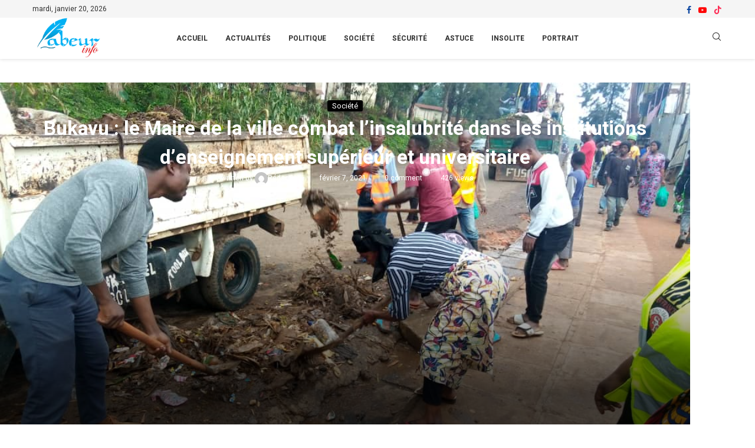

--- FILE ---
content_type: text/css
request_url: https://labeur.info/wp-content/uploads/elementor/css/post-16344.css?ver=1767875272
body_size: 1292
content:
.elementor-16344 .elementor-element.elementor-element-351cc63 > .elementor-container > .elementor-column > .elementor-widget-wrap{align-content:center;align-items:center;}.elementor-16344 .elementor-element.elementor-element-351cc63 > .elementor-container{max-width:1170px;}.elementor-16344 .elementor-element.elementor-element-351cc63{margin-top:40px;margin-bottom:0px;}.elementor-16344 .elementor-element.elementor-element-dd18b3a > .elementor-element-populated{margin:0px 0px 0px 0px;--e-column-margin-right:0px;--e-column-margin-left:0px;padding:0px 0px 0px 0px;}.elementor-16344 .elementor-element.elementor-element-be608ac .penci-single-featured-img,.elementor-16344 .elementor-element.elementor-element-be608ac .penci-jarallax{padding-top:50% !important;}.elementor-16344 .elementor-element.elementor-element-be608ac .penci-standard-cat{margin-bottom:0px;}.elementor-16344 .elementor-element.elementor-element-be608ac .header-standard .post-title{margin-bottom:0px;font-size:33px;text-transform:none;}.elementor-16344 .elementor-element.elementor-element-be608ac .post-box-meta-single{margin-top:0px;font-size:12px;}.elementor-16344 .elementor-element.elementor-element-be608ac .standard-post-special_wrapper{bottom:30px;top:30px;display:flex;flex-wrap:wrap;flex-direction:column;justify-content:end;}.elementor-16344 .elementor-element.elementor-element-be608ac .penci-breadcrumb{display:none;}.elementor-16344 .elementor-element.elementor-element-be608ac .post-box-meta-single > span:before{display:none !important;}.elementor-16344 .elementor-element.elementor-element-be608ac .post-box-meta-single > span:not(:last-child){margin-right:20px;}body.rtl .elementor-16344 .elementor-element.elementor-element-be608ac .post-box-meta-single > span:not(:last-child){margin-left:20px;margin-right:0;}.elementor-16344 .elementor-element.elementor-element-be608ac .penci-fto-ct{padding:0px 0px 10px 0px;}.elementor-16344 .elementor-element.elementor-element-be608ac .penci-breadcrumb.single-breadcrumb{font-size:10px;font-weight:bold;text-transform:uppercase;}.elementor-16344 .elementor-element.elementor-element-be608ac .cat{color:#FFFFFF;}.elementor-16344 .elementor-element.elementor-element-be608ac .cat > a.penci-cat-name:hover{background-color:#FCD535;}.elementor-16344 .elementor-element.elementor-element-4ca407c > .elementor-container{max-width:1200px;}.elementor-16344 .elementor-element.elementor-element-4ca407c{margin-top:30px;margin-bottom:25px;}.elementor-16344 .elementor-element.elementor-element-b41347d .tags-share-box{text-align:left;}.elementor-16344 .elementor-element.elementor-element-da1aa1c .post-entry, .elementor-16344 .elementor-element.elementor-element-da1aa1c .post-entry p, .elementor-16344 .elementor-element.elementor-element-da1aa1c .post-entry span{font-size:16px;}.elementor-16344 .elementor-element.elementor-element-f476837 > .elementor-widget-container{padding:0px 0px 0px 0px;}.elementor-16344 .elementor-element.elementor-element-f476837 .pctmp-term-list{text-align:left;}.elementor-16344 .elementor-element.elementor-element-f476837 .pctmp-term-list .term-labels{margin-right:10px;}.elementor-16344 .elementor-element.elementor-element-f476837 .pctmp-term-item{font-weight:500;padding:3px 12px 3px 12px;border-radius:3px 3px 3px 3px;}.elementor-16344 .elementor-element.elementor-element-f476837 .term-labels i{font-size:12px;}.elementor-16344 .elementor-element.elementor-element-f476837 .term-labels{font-size:12px;font-weight:500;text-transform:uppercase;}.elementor-16344 .elementor-element.elementor-element-c57f375 .tags-share-box{text-align:left;}.elementor-16344 .elementor-element.elementor-element-1ab5fb2 > .elementor-widget-container{background-color:#F5F5F5;margin:10px 0px 0px 0px;padding:30px 30px 30px 30px;border-style:solid;border-width:3px 0px 0px 0px;border-color:#FCD535;border-radius:15px 15px 15px 15px;}.elementor-16344 .elementor-element.elementor-element-1ab5fb2 .post-pagination .prev-post-title span{font-size:12px;font-weight:bold;text-transform:uppercase;}.elementor-16344 .elementor-element.elementor-element-1ab5fb2 .post-pagination .prev-title, .elementor-16344 .elementor-element.elementor-element-1ab5fb2 .post-pagination .next-title{font-size:18px;text-transform:none;}.elementor-16344 .elementor-element.elementor-element-2a575e5 > .elementor-widget-container{background-color:#F5F5F5;margin:10px 0px 0px 0px;padding:30px 30px 30px 30px;border-style:solid;border-width:3px 0px 0px 0px;border-color:#FCD535;border-radius:15px 15px 15px 15px;}.elementor-16344 .elementor-element.elementor-element-2a575e5 .penci-smalllist{--pcsl-between:15px;}.elementor-16344 .elementor-element.elementor-element-2a575e5 .pcsl-inner .pcsl-iteminer{align-items:center;}.elementor-16344 .elementor-element.elementor-element-2a575e5 .pcsl-inner .pcsl-thumb{width:40%;}.elementor-16344 .elementor-element.elementor-element-2a575e5 .pcsl-imgpos-left .pcsl-content, .elementor-16344 .elementor-element.elementor-element-2a575e5 .pcsl-imgpos-right .pcsl-content{width:calc( 100% - 40% );}.elementor-16344 .elementor-element.elementor-element-2a575e5 .pcsl-imgpos-left.pcsl-hdate .pcsl-content, .elementor-16344 .elementor-element.elementor-element-2a575e5 .pcsl-imgpos-right.pcsl-hdate .pcsl-content{width:calc( 100% - var(--pcsl-dwidth) - 40% );}.elementor-16344 .elementor-element.elementor-element-2a575e5 .penci-homepage-title{margin-bottom:20px;}.elementor-16344 .elementor-element.elementor-element-2a575e5 .pcsl-content .pcsl-title{font-size:15px;}.elementor-16344 .elementor-element.elementor-element-2a575e5 .grid-post-box-meta{font-size:12px;}.elementor-16344 .elementor-element.elementor-element-2a575e5 .penci-border-arrow .inner-arrow{font-size:16px;}.elementor-16344 .elementor-element.elementor-element-40017c4 > .elementor-widget-container{background-color:#F5F5F5;margin:10px 0px 0px 0px;padding:30px 30px 30px 30px;border-style:solid;border-width:3px 0px 0px 0px;border-color:#FCD535;border-radius:15px 15px 15px 15px;}.elementor-16344 .elementor-element.elementor-element-40017c4 .penci-mailchimp-block{margin-left:auto;margin-right:auto;}.elementor-16344 .elementor-element.elementor-element-40017c4 .penci-homepage-title{margin-bottom:10px;}.elementor-16344 .elementor-element.elementor-element-40017c4 .penci-border-arrow .inner-arrow{font-size:16px;}.elementor-16344 .elementor-element.elementor-element-09aa063:not(.elementor-motion-effects-element-type-background), .elementor-16344 .elementor-element.elementor-element-09aa063 > .elementor-motion-effects-container > .elementor-motion-effects-layer{background-color:#F5F5F5;}.elementor-16344 .elementor-element.elementor-element-09aa063 > .elementor-container{max-width:1170px;}.elementor-16344 .elementor-element.elementor-element-09aa063{transition:background 0.3s, border 0.3s, border-radius 0.3s, box-shadow 0.3s;padding:40px 0px 40px 0px;}.elementor-16344 .elementor-element.elementor-element-09aa063 > .elementor-background-overlay{transition:background 0.3s, border-radius 0.3s, opacity 0.3s;}.elementor-16344 .elementor-element.elementor-element-4847faa .pcbg-bgoverlay.active-overlay, .elementor-16344 .elementor-element.elementor-element-4847faa .pcbg-bgoverlaytext.active-overlay{background-color:transparent;background-image:linear-gradient(180deg, #02010100 0%, #000000 100%);}.elementor-16344 .elementor-element.elementor-element-4847faa > .elementor-widget-container{margin:0px 0px -30px 0px;padding:0px 0px 0px 0px;}.elementor-16344 .elementor-element.elementor-element-4847faa .penci-bgstyle-1 .penci-dflex{margin-left:calc(-10px/2);margin-right:calc(-10px/2);width:calc(100% + 10px);}.elementor-16344 .elementor-element.elementor-element-4847faa .penci-bgstyle-2 .item-masonry, .elementor-16344 .elementor-element.elementor-element-4847faa .penci-bgstyle-1 .penci-bgitem{padding-left:calc(10px/2);padding-right:calc(10px/2);margin-bottom:10px;}.elementor-16344 .elementor-element.elementor-element-4847faa .penci-bgstyle-2 .penci-biggrid-data{margin-left:calc(-10px/2);margin-right:calc(-10px/2);}.elementor-16344 .elementor-element.elementor-element-4847faa .penci-bgitem .penci-image-holder:before{padding-top:75%;}.elementor-16344 .elementor-element.elementor-element-4847faa .pcbg-thumb, .elementor-16344 .elementor-element.elementor-element-4847faa .pcbg-bgoverlay, .elementor-16344 .elementor-element.elementor-element-4847faa .penci-image-holder{border-radius:15px;-webkit-border-radius:15px;}.elementor-16344 .elementor-element.elementor-element-4847faa .penci-homepage-title{margin-bottom:30px;}.elementor-16344 .elementor-element.elementor-element-4847faa .pcbg-content-inner{padding:15px 18px 15px 18px;}.elementor-16344 .elementor-element.elementor-element-4847faa .pcbg-bgoverlay.active-overlay{opacity:calc( 80/100 );}.elementor-16344 .elementor-element.elementor-element-4847faa .pcbg-bgoverlaytext.active-overlay{opacity:calc( 80/100 );}.elementor-16344 .elementor-element.elementor-element-4847faa .penci-bgmain:hover .pcbg-bgoverlay.active-overlay{opacity:calc( 100/100 );}.elementor-16344 .elementor-element.elementor-element-4847faa .penci-bgmain:hover .pcbg-bgoverlaytext.active-overlay{opacity:calc( 100/100 );}.elementor-16344 .elementor-element.elementor-element-4847faa .penci-bgrid-based-custom .pcbg-content-inner .pcbg-above{color:#FCD535;}.elementor-16344 .elementor-element.elementor-element-4847faa .pcbg-content-inner .pcbg-above span{color:#FCD535;}.elementor-16344 .elementor-element.elementor-element-4847faa .pcbg-content-inner .pcbg-above span a{color:#FCD535;}.elementor-16344 .elementor-element.elementor-element-4847faa .pcbg-content-inner .pcbg-sub-title{color:#FCD535;}.elementor-16344 .elementor-element.elementor-element-4847faa .penci-bgrid-based-custom .pcbg-content-inner .pcbg-above, .elementor-16344 .elementor-element.elementor-element-4847faa .pcbg-content-inner .pcbg-above span,.elementor-16344 .elementor-element.elementor-element-4847faa .pcbg-content-inner .pcbg-above span a, .elementor-16344 .elementor-element.elementor-element-4847faa .pcbg-content-inner .pcbg-sub-title{font-size:10px;font-weight:bold;text-transform:uppercase;}.elementor-16344 .elementor-element.elementor-element-4847faa .pcbg-content-inner .pcbg-title a,.elementor-16344 .elementor-element.elementor-element-4847faa .pcbg-content-inner .pcbg-title{color:#FFFFFF;}.elementor-16344 .elementor-element.elementor-element-4847faa .pcbg-content-inner .pcbg-title a:hover{color:#FCD535;}.elementor-16344 .elementor-element.elementor-element-4847faa .pcbg-content-inner .pcbg-title,.elementor-16344 .elementor-element.elementor-element-4847faa .pcbg-content-inner .pcbg-title a{font-size:15px;}.elementor-16344 .elementor-element.elementor-element-4847faa .pcbg-content-inner .pcbg-meta,.elementor-16344 .elementor-element.elementor-element-4847faa .pcbg-content-inner .pcbg-meta span, .elementor-16344 .elementor-element.elementor-element-4847faa .pcbg-content-inner .pcbg-meta a{font-size:12px;}.elementor-16344 .elementor-element.elementor-element-4847faa .pcbg-pexcerpt, .elementor-16344 .elementor-element.elementor-element-4847faa .pcbg-pexcerpt a, .elementor-16344 .elementor-element.elementor-element-4847faa .pcbg-pexcerpt p{color:#666666;}body:not(.pcdm-enable) .elementor-16344 .elementor-element.elementor-element-4847faa .style-2.penci-border-arrow:after{border-color:transparent;border-top-color:#111111;}body:not(.pcdm-enable) .elementor-16344 .elementor-element.elementor-element-4847faa .style-14 .inner-arrow:before,.elementor-16344 .elementor-element.elementor-element-4847faa .style-11 .inner-arrow,.elementor-16344 .elementor-element.elementor-element-4847faa .style-12 .inner-arrow,.elementor-16344 .elementor-element.elementor-element-4847faa .style-13 .inner-arrow,.elementor-16344 .elementor-element.elementor-element-4847faa .style-15 .inner-arrow,.elementor-16344 .elementor-element.elementor-element-4847faa .penci-border-arrow .inner-arrow{background-color:#111111;}.elementor-16344 .elementor-element.elementor-element-4847faa .penci-border-arrow .inner-arrow{font-size:16px;}.elementor-16344 .elementor-element.elementor-element-1a154f5 > .elementor-container{max-width:800px;}.elementor-16344 .elementor-element.elementor-element-1a154f5{margin-top:40px;margin-bottom:40px;}.elementor-16344 .elementor-element.elementor-element-69db1cd > .elementor-widget-container{margin:15px 0px 0px 0px;}.elementor-16344 .elementor-element.elementor-element-69db1cd #respond p.form-submit{text-align:center;}@media(max-width:1024px){.elementor-16344 .elementor-element.elementor-element-351cc63{padding:0px 0px 0px 0px;}.elementor-16344 .elementor-element.elementor-element-2a575e5 > .elementor-widget-container{padding:20px 20px 20px 20px;}.elementor-16344 .elementor-element.elementor-element-40017c4 > .elementor-widget-container{padding:20px 20px 20px 20px;}.elementor-16344 .elementor-element.elementor-element-09aa063{padding:40px 15px 40px 15px;}.elementor-16344 .elementor-element.elementor-element-1a154f5{padding:0px 15px 0px 15px;}}@media(max-width:767px){.elementor-16344 .elementor-element.elementor-element-be608ac .penci-fto-ct{padding:0px 0px 0px 0px;}.elementor-16344 .elementor-element.elementor-element-be608ac .header-standard .post-title{font-size:24px;}.elementor-16344 .elementor-element.elementor-element-1ab5fb2 > .elementor-widget-container{padding:20px 20px 20px 20px;}.elementor-16344 .elementor-element.elementor-element-2a575e5 > .elementor-widget-container{padding:20px 20px 20px 20px;}.elementor-16344 .elementor-element.elementor-element-40017c4 > .elementor-widget-container{padding:20px 20px 20px 20px;}.elementor-16344 .elementor-element.elementor-element-4847faa .pcbg-content-inner .pcbg-title,.elementor-16344 .elementor-element.elementor-element-4847faa .pcbg-content-inner .pcbg-title a{font-size:18px;}}